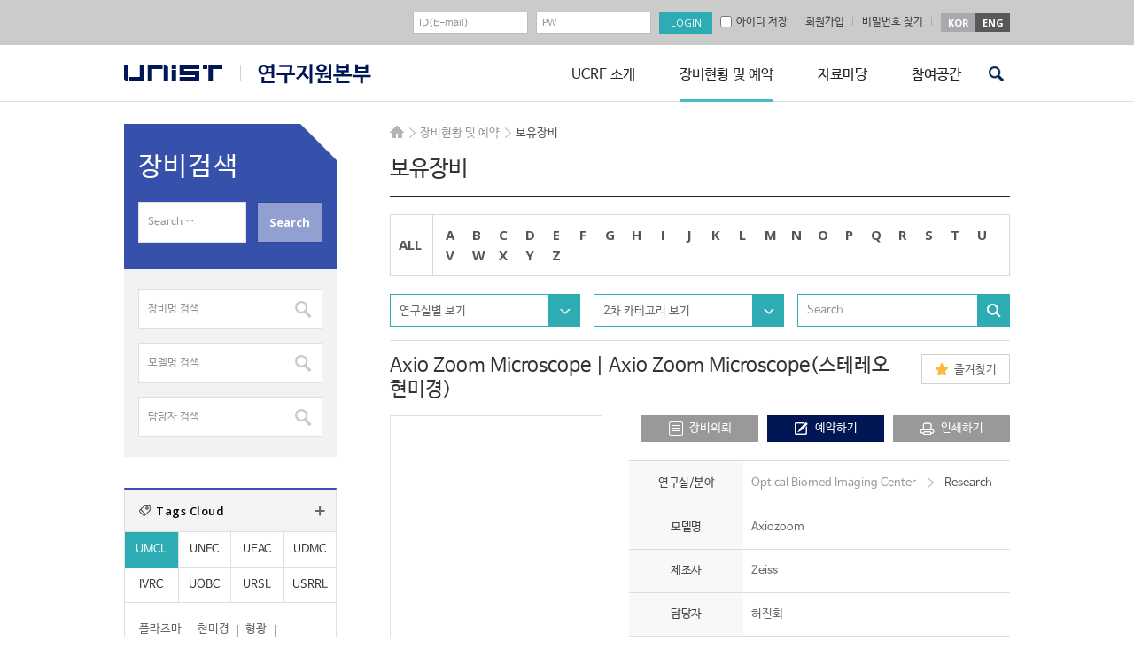

--- FILE ---
content_type: text/html; charset=UTF-8
request_url: https://ucrf.unist.ac.kr/kor/equipment-tracking/equipments/?post_tag=oxide-film&cate1=biomed-imaging&stext&no=11200
body_size: 11817
content:
<!DOCTYPE html>
<html lang="ko-KR" class="no-js">
<head>
<meta http-equiv="X-UA-Compatible" content="IE=edge,chrome=1">
<meta charset="UTF-8">
<meta name="viewport" content="width=device-width, initial-scale=1, maximum-scale=2">
<link rel="profile" href="http://gmpg.org/xfn/11">
<link rel="shortcut icon" href="https://ucrf.unist.ac.kr/kor/wp-content/themes/ucrf_kor/images/favicon.ico" />
<link rel="pingback" href="https://ucrf.unist.ac.kr/kor/xmlrpc.php">
<link rel="stylesheet" href="https://ucrf.unist.ac.kr/kor/wp-content/themes/ucrf_kor/css/custom_ucrf.css?ver=1810121604">
<!--<link rel="stylesheet" href="https://ucrf.unist.ac.kr/kor/wp-content/themes/ucrf_kor/css/custom.css?ver=1507241159">
<link rel="stylesheet" href="https://ucrf.unist.ac.kr/kor/wp-content/themes/ucrf_kor/css/responsive.css?ver=1507161513">
<link rel="stylesheet" href="https://ucrf.unist.ac.kr/kor/wp-content/themes/ucrf_kor/css/m_css.css?ver=1507081010">
<link rel="stylesheet" href="https://ucrf.unist.ac.kr/kor/wp-content/themes/ucrf_kor/css/login.css?ver=1507081010">-->
<link rel="stylesheet" href="https://ucrf.unist.ac.kr/kor/wp-content/themes/ucrf_kor/css/font/css/font-awesome.min.css?ver=1507081010">
<link rel="stylesheet" href="https://ucrf.unist.ac.kr/kor/wp-content/themes/ucrf_kor/css/font/css/font-awesome.css?ver=1507081010">
<link rel="stylesheet" type="text/css" href="https://ucrf.unist.ac.kr/kor/wp-content/themes/ucrf_kor/css/print.css?ver=1507081010" media="print">
<!--[if lt IE 9]>
<script src="https://ucrf.unist.ac.kr/kor/wp-content/themes/ucrf_kor/js/html5.js"></script>
<![endif]-->
<!--[if IE 9]>
<link rel="stylesheet" href="https://ucrf.unist.ac.kr/kor/wp-content/themes/ucrf_kor/css/ie9.css?ver=1507081010" type="text/css" />
<![endif]-->
<script>
(function(){document.documentElement.className='js'})();
</script>
<script id="js-daum-postcode" src="https://spi.maps.daum.net/imap/map_js_init/postcode.v2.js"></script>
<title>보유장비 &#8211; 연구지원본부</title>
<link rel='dns-prefetch' href='//fonts.googleapis.com' />
<link rel='dns-prefetch' href='//ajax.googleapis.com' />
<link rel='dns-prefetch' href='//s.w.org' />
<link rel="alternate" type="application/rss+xml" title="연구지원본부 &raquo; 피드" href="https://ucrf.unist.ac.kr/kor/feed/" />
<link rel="alternate" type="application/rss+xml" title="연구지원본부 &raquo; 댓글 피드" href="https://ucrf.unist.ac.kr/kor/comments/feed/" />
		<script type="text/javascript">
			window._wpemojiSettings = {"baseUrl":"https:\/\/s.w.org\/images\/core\/emoji\/11\/72x72\/","ext":".png","svgUrl":"https:\/\/s.w.org\/images\/core\/emoji\/11\/svg\/","svgExt":".svg","source":{"concatemoji":"https:\/\/ucrf.unist.ac.kr\/kor\/wp-includes\/js\/wp-emoji-release.min.js?ver=4.9.20"}};
			!function(e,a,t){var n,r,o,i=a.createElement("canvas"),p=i.getContext&&i.getContext("2d");function s(e,t){var a=String.fromCharCode;p.clearRect(0,0,i.width,i.height),p.fillText(a.apply(this,e),0,0);e=i.toDataURL();return p.clearRect(0,0,i.width,i.height),p.fillText(a.apply(this,t),0,0),e===i.toDataURL()}function c(e){var t=a.createElement("script");t.src=e,t.defer=t.type="text/javascript",a.getElementsByTagName("head")[0].appendChild(t)}for(o=Array("flag","emoji"),t.supports={everything:!0,everythingExceptFlag:!0},r=0;r<o.length;r++)t.supports[o[r]]=function(e){if(!p||!p.fillText)return!1;switch(p.textBaseline="top",p.font="600 32px Arial",e){case"flag":return s([55356,56826,55356,56819],[55356,56826,8203,55356,56819])?!1:!s([55356,57332,56128,56423,56128,56418,56128,56421,56128,56430,56128,56423,56128,56447],[55356,57332,8203,56128,56423,8203,56128,56418,8203,56128,56421,8203,56128,56430,8203,56128,56423,8203,56128,56447]);case"emoji":return!s([55358,56760,9792,65039],[55358,56760,8203,9792,65039])}return!1}(o[r]),t.supports.everything=t.supports.everything&&t.supports[o[r]],"flag"!==o[r]&&(t.supports.everythingExceptFlag=t.supports.everythingExceptFlag&&t.supports[o[r]]);t.supports.everythingExceptFlag=t.supports.everythingExceptFlag&&!t.supports.flag,t.DOMReady=!1,t.readyCallback=function(){t.DOMReady=!0},t.supports.everything||(n=function(){t.readyCallback()},a.addEventListener?(a.addEventListener("DOMContentLoaded",n,!1),e.addEventListener("load",n,!1)):(e.attachEvent("onload",n),a.attachEvent("onreadystatechange",function(){"complete"===a.readyState&&t.readyCallback()})),(n=t.source||{}).concatemoji?c(n.concatemoji):n.wpemoji&&n.twemoji&&(c(n.twemoji),c(n.wpemoji)))}(window,document,window._wpemojiSettings);
		</script>
		<style type="text/css">
img.wp-smiley,
img.emoji {
	display: inline !important;
	border: none !important;
	box-shadow: none !important;
	height: 1em !important;
	width: 1em !important;
	margin: 0 .07em !important;
	vertical-align: -0.1em !important;
	background: none !important;
	padding: 0 !important;
}
</style>
<link rel='stylesheet' id='contact-form-7-css'  href='https://ucrf.unist.ac.kr/kor/wp-content/plugins/contact-form-7/includes/css/styles.css?ver=4.1.1' type='text/css' media='all' />
<link rel='stylesheet' id='dashicons-css'  href='https://ucrf.unist.ac.kr/kor/wp-includes/css/dashicons.min.css?ver=4.9.20' type='text/css' media='all' />
<link rel='stylesheet' id='post-views-counter-frontend-css'  href='https://ucrf.unist.ac.kr/kor/wp-content/plugins/post-views-counter/css/frontend.css?ver=1.2.14' type='text/css' media='all' />
<link rel='stylesheet' id='twentyfifteen-fonts-css'  href='//fonts.googleapis.com/css?family=Noto+Sans%3A400italic%2C700italic%2C400%2C700%7CNoto+Serif%3A400italic%2C700italic%2C400%2C700%7CInconsolata%3A400%2C700&#038;subset=latin%2Clatin-ext' type='text/css' media='all' />
<link rel='stylesheet' id='genericons-css'  href='https://ucrf.unist.ac.kr/kor/wp-content/themes/ucrf_kor/genericons/genericons.css?ver=3.2' type='text/css' media='all' />
<link rel='stylesheet' id='twentyfifteen-style-css'  href='https://ucrf.unist.ac.kr/kor/wp-content/themes/ucrf_kor/style.css?ver=4.9.20' type='text/css' media='all' />
<!--[if lt IE 9]>
<link rel='stylesheet' id='twentyfifteen-ie-css'  href='https://ucrf.unist.ac.kr/kor/wp-content/themes/ucrf_kor/css/ie.css?ver=20141010' type='text/css' media='all' />
<![endif]-->
<!--[if lt IE 8]>
<link rel='stylesheet' id='twentyfifteen-ie7-css'  href='https://ucrf.unist.ac.kr/kor/wp-content/themes/ucrf_kor/css/ie7.css?ver=20141010' type='text/css' media='all' />
<![endif]-->
<link rel='stylesheet' id='jquery-style-css'  href='//ajax.googleapis.com/ajax/libs/jqueryui/1.8.2/themes/smoothness/jquery-ui.css?ver=4.9.20' type='text/css' media='all' />
<link rel='stylesheet' id='unist-jbh-css'  href='https://ucrf.unist.ac.kr/kor/wp-content/themes/ucrf_kor/css/style-jbh.css?ver=251211153519' type='text/css' media='all' />
<script type='text/javascript' src='https://ucrf.unist.ac.kr/kor/wp-includes/js/jquery/jquery.js?ver=1.12.4'></script>
<script type='text/javascript' src='https://ucrf.unist.ac.kr/kor/wp-includes/js/jquery/jquery-migrate.min.js?ver=1.4.1'></script>
<link rel='https://api.w.org/' href='https://ucrf.unist.ac.kr/kor/wp-json/' />
<link rel="EditURI" type="application/rsd+xml" title="RSD" href="https://ucrf.unist.ac.kr/kor/xmlrpc.php?rsd" />
<link rel="wlwmanifest" type="application/wlwmanifest+xml" href="https://ucrf.unist.ac.kr/kor/wp-includes/wlwmanifest.xml" /> 
<link rel="canonical" href="https://ucrf.unist.ac.kr/kor/equipment-tracking/equipments/" />
<link rel='shortlink' href='https://ucrf.unist.ac.kr/kor/?p=30' />
<link rel="alternate" type="application/json+oembed" href="https://ucrf.unist.ac.kr/kor/wp-json/oembed/1.0/embed?url=https%3A%2F%2Fucrf.unist.ac.kr%2Fkor%2Fequipment-tracking%2Fequipments%2F" />
<link rel="alternate" type="text/xml+oembed" href="https://ucrf.unist.ac.kr/kor/wp-json/oembed/1.0/embed?url=https%3A%2F%2Fucrf.unist.ac.kr%2Fkor%2Fequipment-tracking%2Fequipments%2F&#038;format=xml" />
</head>
<body class="page-template page-template-template-material page-template-template-material-php page page-id-30 page-child parent-pageid-3356">
<div id="page" class="hfeed site">
	<nav id="primary-navigation" class="site-navigation primary-navigation mobile_nav" role="navigation">
	<a class="screen-reader-text skip-link" href="#content">콘텐츠로 바로가기</a>
	<div class="menu-main_gnb-container"><ul id="menu-main_gnb" class="nav-menu"><li id="menu-item-3462" class="menu-item menu-item-type-post_type menu-item-object-page menu-item-has-children menu-item-3462"><a href="https://ucrf.unist.ac.kr/kor/about/greetings/">UCRF 소개</a>
<ul class="sub-menu">
	<li id="menu-item-3364" class="menu-item menu-item-type-post_type menu-item-object-page menu-item-3364"><a href="https://ucrf.unist.ac.kr/kor/about/greetings/">인사말</a></li>
	<li id="menu-item-3366" class="menu-item menu-item-type-post_type menu-item-object-page menu-item-3366"><a href="https://ucrf.unist.ac.kr/kor/about/major-business/">주요업무</a></li>
	<li id="menu-item-3363" class="menu-item menu-item-type-post_type menu-item-object-page menu-item-3363"><a href="https://ucrf.unist.ac.kr/kor/about/operating-organization/">운영조직</a></li>
	<li id="menu-item-3433" class="menu-item menu-item-type-post_type menu-item-object-page menu-item-3433"><a href="https://ucrf.unist.ac.kr/kor/about/about-silbyeol/instrumental-analysis/">실별소개</a></li>
	<li id="menu-item-3362" class="menu-item menu-item-type-post_type menu-item-object-page menu-item-3362"><a href="https://ucrf.unist.ac.kr/kor/about/contact-us/">오시는길</a></li>
</ul>
</li>
<li id="menu-item-3368" class="menu-item menu-item-type-post_type menu-item-object-page current-menu-item page_item page-item-30 current_page_item current-menu-ancestor current-menu-parent current_page_parent current_page_ancestor menu-item-has-children menu-item-3368"><a href="https://ucrf.unist.ac.kr/kor/equipment-tracking/equipments/">장비현황 및 예약</a>
<ul class="sub-menu">
	<li id="menu-item-3371" class="menu-item menu-item-type-post_type menu-item-object-page current-menu-item page_item page-item-30 current_page_item menu-item-3371"><a href="https://ucrf.unist.ac.kr/kor/equipment-tracking/equipments/">보유장비</a></li>
	<li id="menu-item-3528" class="menu-item menu-item-type-post_type menu-item-object-page menu-item-3528"><a href="https://ucrf.unist.ac.kr/kor/equipment-tracking/information-use/">이용안내</a></li>
	<li id="menu-item-3370" class="menu-item menu-item-type-post_type menu-item-object-page menu-item-3370"><a href="https://ucrf.unist.ac.kr/kor/equipment-tracking/common-equipment-fees/">공용장비이용료</a></li>
</ul>
</li>
<li id="menu-item-3594" class="menu-item menu-item-type-post_type menu-item-object-page menu-item-has-children menu-item-3594"><a href="https://ucrf.unist.ac.kr/kor/data/technical-information/">자료마당</a>
<ul class="sub-menu">
	<li id="menu-item-3506" class="menu-item menu-item-type-post_type menu-item-object-page menu-item-3506"><a href="https://ucrf.unist.ac.kr/kor/data/technical-information/">기술자료실</a></li>
	<li id="menu-item-3589" class="menu-item menu-item-type-post_type menu-item-object-page menu-item-3589"><a href="https://ucrf.unist.ac.kr/kor/data/press-office/">홍보자료실</a></li>
	<li id="menu-item-3593" class="menu-item menu-item-type-post_type menu-item-object-page menu-item-3593"><a href="https://ucrf.unist.ac.kr/kor/data/general-data-room/">일반자료실</a></li>
	<li id="menu-item-3416" class="menu-item menu-item-type-post_type menu-item-object-page menu-item-3416"><a href="https://ucrf.unist.ac.kr/kor/data/related-sites/">관련사이트</a></li>
</ul>
</li>
<li id="menu-item-3607" class="menu-item menu-item-type-post_type menu-item-object-page menu-item-has-children menu-item-3607"><a href="https://ucrf.unist.ac.kr/kor/participation-space/notifications/">참여공간</a>
<ul class="sub-menu">
	<li id="menu-item-3606" class="menu-item menu-item-type-post_type menu-item-object-page menu-item-3606"><a href="https://ucrf.unist.ac.kr/kor/participation-space/notifications/">공지사항</a></li>
	<li id="menu-item-3611" class="menu-item menu-item-type-post_type menu-item-object-page menu-item-3611"><a href="https://ucrf.unist.ac.kr/kor/participation-space/seminar/">교육&#038;세미나</a></li>
	<li id="menu-item-3896" class="hide menu-item menu-item-type-post_type menu-item-object-page menu-item-3896"><a href="https://ucrf.unist.ac.kr/kor/participation-space/access-authorization-form-basic/">출입권한신청</a></li>
	<li id="menu-item-3764" class="hide menu-item menu-item-type-post_type menu-item-object-page menu-item-3764"><a href="https://ucrf.unist.ac.kr/kor/participation-space/access-authorization-form-unfc/">출입권한신청</a></li>
	<li id="menu-item-3761" class="hide menu-item menu-item-type-post_type menu-item-object-page menu-item-3761"><a href="https://ucrf.unist.ac.kr/kor/participation-space/%ec%b6%9c%ec%9e%85%ea%b6%8c%ed%95%9c%ec%8b%a0%ec%b2%ad/">출입권한신청</a></li>
	<li id="menu-item-5013" class="menu-item menu-item-type-post_type menu-item-object-page menu-item-5013"><a href="https://ucrf.unist.ac.kr/kor/participation-space/qa/">Q&#038;A</a></li>
	<li id="menu-item-3731" class="menu-item menu-item-type-post_type menu-item-object-page menu-item-3731"><a href="https://ucrf.unist.ac.kr/kor/participation-space/faq/">FAQ(TEST-kor)</a></li>
</ul>
</li>
</ul></div>	<div class="m_language"><div class="btn_kor"><a href="//ucrf.unist.ac.kr/kor/" title="국문사이트 바로가기">KOR</a></div><div class="btn_eng"><a href="//ucrf.unist.ac.kr/" title="영문사이트 바로가기">ENG</a></div></div>
	</nav>
	<a class="skip-link screen-reader-text" href="#content">컨텐츠로 건너뛰기</a>
	<header id="masthead" class="site-header" role="banner">
	<!--모바일서치 -->
	<div class="mobile_search_wrap">
			<form name="m_searchform" class="m_searchform" id="m_searchform" method="" action="https://ucrf.unist.ac.kr/kor/">
				<label for="s">search</label>
				<input type="text" value="" id="s" name="s" class="textfield" placeholder="Search" accesskey="s">
				<input type="submit" id="m_Ssearch_top" class="button" value="Search" title="검색하기">
			</form>
			<a class="m_close" href="#;" title="닫기">닫기</a>
		</div>
		<!--모바일서치 -->
	<div class="header_line">
		<div class="top_header">
			<div class="top_container">
				<form id="frm_login" action="https://ucrf.unist.ac.kr/kor/wp-admin/admin-ajax.php" method="post" styl-e="display:block;margin:0px;">
				<input type="hidden" name="action" value="ucrf_user_login_proc">
				<div class="float_right">
										<div class="login_wrap">
						<ul>
							<li><label class="label_del" for="top_id">id</label><input id="top_id" type="text" name="user_login"  placeholder="ID(E-mail)" value=""></li>
							<li><label class="label_del" for="top_pass">password</label><input type="password" name="user_password" placeholder="PW" id="top_pass"></li>
							<li><input type="submit" value="LOGIN"></li>
						</ul>
					</div>
					<div class="sign_up">
						<!-- <a class="pass_btn ajax-ucrf_user_join" href="https://ucrf.unist.ac.kr/kor/wp-admin/admin-ajax.php?action=ucrf_user_login">로그인</a> -->
						<label class="save_id" for="save_id"><input type="checkbox" id="save_id" name="remember_id" value="1" ><span>아이디 저장</span></label>
						<a class="ajax-ucrf_user_join" href="https://ucrf.unist.ac.kr/kor/wp-admin/admin-ajax.php?action=ucrf_user_join">회원가입</a>
						<a class="pass_btn ajax-ucrf_user_join" href="https://ucrf.unist.ac.kr/kor/wp-admin/admin-ajax.php?action=ucrf_lostpassword">비밀번호 찾기</a>
					</div>
										<!-- <div class="sign_up"><a href="https://ucrf.unist.ac.kr/kor/wp-admin/admin-ajax.php?action=ucrf_user_join_info">사업자등록번호입력</a></div> -->
					<div class="language_wrap">
						<ul>
							<li><a href="/kor/">KOR</a></li>
							<li><a href="/">ENG</a></li>
						</ul>
					</div>
				</div>
				</form>
				<!-- <a href="https://ucrf.unist.ac.kr/kor/wp-admin/admin-ajax.php?action=ucrf_user_login" class="ajax-popup-login">팝업로그인</a> -->
			</div>
		</div>
		<div class="nav_wrap">
			<button class="menu-toggle">주 메뉴</button>
			<div class="site-branding">
				<h1 class="site-title"><a class="main_logo" href="//www.unist.ac.kr/" target="_blank" rel="noopener noreferrer">unist</a><a class="sub_logo" href="//ucrf.unist.ac.kr/kor/" rel="home">UCRF</a></h1>
								<!--<button class="secondary-toggle">메뉴와 위젯</button>-->
			</div>
			<!-- .site-branding -->
						<nav id="site-navigation" class="main-navigation" role="navigation">
			<div class="menu-main_gnb-container"><ul id="menu-main_gnb-1" class="nav-menu"><li class="menu-item menu-item-type-post_type menu-item-object-page menu-item-has-children menu-item-3462"><a href="https://ucrf.unist.ac.kr/kor/about/greetings/">UCRF 소개</a>
<ul class="sub-menu">
	<li class="menu-item menu-item-type-post_type menu-item-object-page menu-item-3364"><a href="https://ucrf.unist.ac.kr/kor/about/greetings/">인사말</a></li>
	<li class="menu-item menu-item-type-post_type menu-item-object-page menu-item-3366"><a href="https://ucrf.unist.ac.kr/kor/about/major-business/">주요업무</a></li>
	<li class="menu-item menu-item-type-post_type menu-item-object-page menu-item-3363"><a href="https://ucrf.unist.ac.kr/kor/about/operating-organization/">운영조직</a></li>
	<li class="menu-item menu-item-type-post_type menu-item-object-page menu-item-3433"><a href="https://ucrf.unist.ac.kr/kor/about/about-silbyeol/instrumental-analysis/">실별소개</a></li>
	<li class="menu-item menu-item-type-post_type menu-item-object-page menu-item-3362"><a href="https://ucrf.unist.ac.kr/kor/about/contact-us/">오시는길</a></li>
</ul>
</li>
<li class="menu-item menu-item-type-post_type menu-item-object-page current-menu-item page_item page-item-30 current_page_item current-menu-ancestor current-menu-parent current_page_parent current_page_ancestor menu-item-has-children menu-item-3368"><a href="https://ucrf.unist.ac.kr/kor/equipment-tracking/equipments/">장비현황 및 예약</a>
<ul class="sub-menu">
	<li class="menu-item menu-item-type-post_type menu-item-object-page current-menu-item page_item page-item-30 current_page_item menu-item-3371"><a href="https://ucrf.unist.ac.kr/kor/equipment-tracking/equipments/">보유장비</a></li>
	<li class="menu-item menu-item-type-post_type menu-item-object-page menu-item-3528"><a href="https://ucrf.unist.ac.kr/kor/equipment-tracking/information-use/">이용안내</a></li>
	<li class="menu-item menu-item-type-post_type menu-item-object-page menu-item-3370"><a href="https://ucrf.unist.ac.kr/kor/equipment-tracking/common-equipment-fees/">공용장비이용료</a></li>
</ul>
</li>
<li class="menu-item menu-item-type-post_type menu-item-object-page menu-item-has-children menu-item-3594"><a href="https://ucrf.unist.ac.kr/kor/data/technical-information/">자료마당</a>
<ul class="sub-menu">
	<li class="menu-item menu-item-type-post_type menu-item-object-page menu-item-3506"><a href="https://ucrf.unist.ac.kr/kor/data/technical-information/">기술자료실</a></li>
	<li class="menu-item menu-item-type-post_type menu-item-object-page menu-item-3589"><a href="https://ucrf.unist.ac.kr/kor/data/press-office/">홍보자료실</a></li>
	<li class="menu-item menu-item-type-post_type menu-item-object-page menu-item-3593"><a href="https://ucrf.unist.ac.kr/kor/data/general-data-room/">일반자료실</a></li>
	<li class="menu-item menu-item-type-post_type menu-item-object-page menu-item-3416"><a href="https://ucrf.unist.ac.kr/kor/data/related-sites/">관련사이트</a></li>
</ul>
</li>
<li class="menu-item menu-item-type-post_type menu-item-object-page menu-item-has-children menu-item-3607"><a href="https://ucrf.unist.ac.kr/kor/participation-space/notifications/">참여공간</a>
<ul class="sub-menu">
	<li class="menu-item menu-item-type-post_type menu-item-object-page menu-item-3606"><a href="https://ucrf.unist.ac.kr/kor/participation-space/notifications/">공지사항</a></li>
	<li class="menu-item menu-item-type-post_type menu-item-object-page menu-item-3611"><a href="https://ucrf.unist.ac.kr/kor/participation-space/seminar/">교육&#038;세미나</a></li>
	<li class="hide menu-item menu-item-type-post_type menu-item-object-page menu-item-3896"><a href="https://ucrf.unist.ac.kr/kor/participation-space/access-authorization-form-basic/">출입권한신청</a></li>
	<li class="hide menu-item menu-item-type-post_type menu-item-object-page menu-item-3764"><a href="https://ucrf.unist.ac.kr/kor/participation-space/access-authorization-form-unfc/">출입권한신청</a></li>
	<li class="hide menu-item menu-item-type-post_type menu-item-object-page menu-item-3761"><a href="https://ucrf.unist.ac.kr/kor/participation-space/%ec%b6%9c%ec%9e%85%ea%b6%8c%ed%95%9c%ec%8b%a0%ec%b2%ad/">출입권한신청</a></li>
	<li class="menu-item menu-item-type-post_type menu-item-object-page menu-item-5013"><a href="https://ucrf.unist.ac.kr/kor/participation-space/qa/">Q&#038;A</a></li>
	<li class="menu-item menu-item-type-post_type menu-item-object-page menu-item-3731"><a href="https://ucrf.unist.ac.kr/kor/participation-space/faq/">FAQ(TEST-kor)</a></li>
</ul>
</li>
</ul></div>			</nav><!-- .main-navigation -->
		<div class="mob_search"><a class="mob_btn" href="#;">검색</a></div>
			<!--search bar -->
		<div class="search_wrap_header">
			<form name="searchform" class="searchform" id="searchform" method="" action="https://ucrf.unist.ac.kr/kor/">
				<label for="s1">search</label>
				<input type="text" value="" id="s1" name="s" class="textfield" accesskey="s" placeholder="Search">
				<input type="submit" id="Ssearch_top" class="button" value="Search" title="검색하기">
			</form>
		</div>
		<!-- en search bar -->
		</div>
			</div>
	</header><!-- .site-header -->
	<div class="site_container">
		<div id="content" class="site-content">
			<!--퀵메뉴 -->
			<ul class="quick_menu">
				<li class="step1"><a href="https://ucrf.unist.ac.kr/kor/equipment-tracking/equipments/">기기예약/의뢰</a></li>
				<li class="step2"><a href="https://ucrf.unist.ac.kr/kor/wp-admin/admin-ajax.php?action=ucrf_user_login&amp;rurl=https%3A%2F%2Fucrf.unist.ac.kr%2Fkor%2Fmy-page%2Frequest-tracking-equipment%2F" class="ajax-ucrf_user_join">장비의뢰현황</a></li>
				<li class="step3"><a href="https://ucrf.unist.ac.kr/kor/wp-admin/admin-ajax.php?action=ucrf_user_login&amp;rurl=%2Fkor%2Fmy-page%2Fstatus-of-settlements%2F" class="ajax-ucrf_user_join">결제관련<br />자료다운</a></li>
				<li class="step4"><a href="https://ucrf.unist.ac.kr/kor/wp-admin/admin-ajax.php?action=ucrf_user_login&amp;rurl=https%3A%2F%2Fucrf.unist.ac.kr%2Fkor%2Fmy-page%2Feducation-facts%2F" class="ajax-ucrf_user_join">교육신청현황</a></li>
				<li class="step5"><a href="https://ucrf.unist.ac.kr/kor/iacuc/iacuc-introduction/">IACUC</a></li>
				<li class="step6"><a href="https://ucrf.unist.ac.kr/kor/irb/irb-introduction/">IRB</a></li>
			</ul>
<div id="primary" class="content-area">
	<main id="main" class="site-main" role="main">
		<div class="breadcrumbs">	<ul><li class="home"><a href="https://ucrf.unist.ac.kr/kor">HOME</a></li><li >장비현황 및 예약</li><li class="last">보유장비</li>	</ul></div>
		<article id="post-30" class="post-30 page type-page status-publish hentry">
		<header class="entry-header"><h1 class="entry-title">보유장비</h1></header>
		<div class="entry-content">
			<!-- 보유장비 수정사항 -->
			<div class="equipments single_page">
				<div class="top_header">
					<div class="filter_wrap">
						<ul class="alph_wrap">
							<li class="all"><a href="https://ucrf.unist.ac.kr/kor/equipment-tracking/equipments/" class="current">ALL</a></li>
								<li><a href="https://ucrf.unist.ac.kr/kor/equipment-tracking/equipments/?s_dic=A" >A</a></li><li><a href="https://ucrf.unist.ac.kr/kor/equipment-tracking/equipments/?s_dic=B" >B</a></li><li><a href="https://ucrf.unist.ac.kr/kor/equipment-tracking/equipments/?s_dic=C" >C</a></li><li><a href="https://ucrf.unist.ac.kr/kor/equipment-tracking/equipments/?s_dic=D" >D</a></li><li><a href="https://ucrf.unist.ac.kr/kor/equipment-tracking/equipments/?s_dic=E" >E</a></li><li><a href="https://ucrf.unist.ac.kr/kor/equipment-tracking/equipments/?s_dic=F" >F</a></li><li><a href="https://ucrf.unist.ac.kr/kor/equipment-tracking/equipments/?s_dic=G" >G</a></li><li><a href="https://ucrf.unist.ac.kr/kor/equipment-tracking/equipments/?s_dic=H" >H</a></li><li><a href="https://ucrf.unist.ac.kr/kor/equipment-tracking/equipments/?s_dic=I" >I</a></li><li><a href="https://ucrf.unist.ac.kr/kor/equipment-tracking/equipments/?s_dic=J" >J</a></li><li><a href="https://ucrf.unist.ac.kr/kor/equipment-tracking/equipments/?s_dic=K" >K</a></li><li><a href="https://ucrf.unist.ac.kr/kor/equipment-tracking/equipments/?s_dic=L" >L</a></li><li><a href="https://ucrf.unist.ac.kr/kor/equipment-tracking/equipments/?s_dic=M" >M</a></li><li><a href="https://ucrf.unist.ac.kr/kor/equipment-tracking/equipments/?s_dic=N" >N</a></li><li><a href="https://ucrf.unist.ac.kr/kor/equipment-tracking/equipments/?s_dic=O" >O</a></li><li><a href="https://ucrf.unist.ac.kr/kor/equipment-tracking/equipments/?s_dic=P" >P</a></li><li><a href="https://ucrf.unist.ac.kr/kor/equipment-tracking/equipments/?s_dic=Q" >Q</a></li><li><a href="https://ucrf.unist.ac.kr/kor/equipment-tracking/equipments/?s_dic=R" >R</a></li><li><a href="https://ucrf.unist.ac.kr/kor/equipment-tracking/equipments/?s_dic=S" >S</a></li><li><a href="https://ucrf.unist.ac.kr/kor/equipment-tracking/equipments/?s_dic=T" >T</a></li><li><a href="https://ucrf.unist.ac.kr/kor/equipment-tracking/equipments/?s_dic=U" >U</a></li><li><a href="https://ucrf.unist.ac.kr/kor/equipment-tracking/equipments/?s_dic=V" >V</a></li><li><a href="https://ucrf.unist.ac.kr/kor/equipment-tracking/equipments/?s_dic=W" >W</a></li><li><a href="https://ucrf.unist.ac.kr/kor/equipment-tracking/equipments/?s_dic=X" >X</a></li><li><a href="https://ucrf.unist.ac.kr/kor/equipment-tracking/equipments/?s_dic=Y" >Y</a></li><li><a href="https://ucrf.unist.ac.kr/kor/equipment-tracking/equipments/?s_dic=Z" >Z</a></li>						</ul>
					</div>
				</div>
				<!-- select -->
				<div class="select_wrap ts_10 type7">
					<div class="selectbox s1 step1">
						<button type="button"><span>연구실별 보기</span></button>
						<ul>
														<li><a href="https://ucrf.unist.ac.kr/kor/equipment-tracking/equipments/?post_tag=oxide-film&stext&cate1=environmental-analysis&paged=1">Environmental Analysis Center</a></li>
														<li><a href="https://ucrf.unist.ac.kr/kor/equipment-tracking/equipments/?post_tag=oxide-film&stext&cate1=in-vivo-research-center&paged=1">In Vivo Research Center</a></li>
														<li><a href="https://ucrf.unist.ac.kr/kor/equipment-tracking/equipments/?post_tag=oxide-film&stext&cate1=machine-shop&paged=1">Machine Shop</a></li>
														<li><a href="https://ucrf.unist.ac.kr/kor/equipment-tracking/equipments/?post_tag=oxide-film&stext&cate1=analysis-lab&paged=1">Materials Characterization Lab</a></li>
														<li><a href="https://ucrf.unist.ac.kr/kor/equipment-tracking/equipments/?post_tag=oxide-film&stext&cate1=nanofabrication-lab&paged=1">Nano Fabrication Center</a></li>
														<li><a href="https://ucrf.unist.ac.kr/kor/equipment-tracking/equipments/?post_tag=oxide-film&stext&cate1=biomed-imaging&paged=1">Optical Biomed Imaging Center</a></li>
														<li><a href="https://ucrf.unist.ac.kr/kor/equipment-tracking/equipments/?post_tag=oxide-film&stext&cate1=radioisotope-lab&paged=1">Radiation Safety Lab</a></li>
														<li><a href="https://ucrf.unist.ac.kr/kor/equipment-tracking/equipments/?post_tag=oxide-film&stext&cate1=usrc&paged=1">Synchrotron Radiation Center</a></li>
													</ul>
					</div>
					<div class="selectbox s1">
						<button type="button"><span>2차 카테고리 보기</span></button>
						<ul>
						</ul>
					</div>
					<div class="search_wrap s1">
						<form role="search" method="get" class="search-form" action="https://ucrf.unist.ac.kr/kor/equipment-tracking/equipments/?post_tag=oxide-film&cate1=biomed-imaging&stext&no=11200">
						<input type="hidden" name="cate1" value="">
						<label for="ss">검색어 입력</label>
						<input type="text" id="ss" name="stext" class="textfield" placeholder="Search" value="">
						<input type="hidden" name="paged" value="1">
						<input type="submit" id="Ssearch" class="button" value="Search">
						</form>
					</div>
				</div>
				<!-- #select -->
				<!-- 보유장비 상세페이지 -->

				<div class="top_title">
					<h3>Axio Zoom Microscope | Axio Zoom Microscope(스테레오 현미경)</h3>
					<div class="btn_favorites"><a href="https://ucrf.unist.ac.kr/kor/wp-admin/admin-ajax.php?action=material_favorite&qry=add&post_id=11200" class="ajax_material_favorites_add ">즐겨찾기</a></div>
				</div>
				<!-- 보유장비 상세페이지 컨텐츠 -->
				<div class="eq_content">
					<div class="eq_thum"></div>
					<div class="eq_cont">
						<div class="btn_wrap">
							<ul>
								<li><a class="btn_step1 ajax-ucrf_user_join" href="https://ucrf.unist.ac.kr/kor/wp-admin/admin-ajax.php?action=ucrf_user_login&amp;rurl=https%3A%2F%2Fucrf.unist.ac.kr%2Fkor%2F%25ec%259e%25a5%25eb%25b9%2584%25ec%259d%25b4%25ec%259a%25a9%25ec%259d%2598%25eb%25a2%25b0%25ec%2584%259c-%25ea%25b8%25b0%25ea%25b8%25b0%25eb%25b6%2584%25ec%2584%259d%25ec%258b%25a4uobc%2F%3Fm_id%3D11200">장비의뢰</a></li>
								<li><a class="btn_step5 ajax-material-reservation" href="about:blank;" onclick="javascript:alert('UNIST회원만 가능합니다.');return false;" target="_blank">예약하기</a></li>								<li><a class="btn_step3" href="#;" onclick="window.print();">인쇄하기</a></li>
							</ul>
						</div>
						<!-- 테이블 -->
						<table class="table type1" summary="보유장비 상세내용입니다.">
						<caption>보유장비 관련 정보</caption>
						<colgroup>
						<col width="30%">
						<col width="20%">
						<col width="30%">
						<col width="20%">
						</colgroup>
						<tbody>
						<tr>
							<th scope="row">연구실/분야</th>
							<td colspan="3">
								<div class="breadcrumbs_list">
																		<ul><li>Optical Biomed Imaging Center</li><li class="last">Research</li></ul>
																	</div>
							</td>
						</tr>
						<tr>
							<th scope="row">모델명</th>
							<td colspan="3">
								Axiozoom							</td>
						</tr>
						<tr>
							<th scope="row">제조사</th>
							<td colspan="3">Zeiss</td>
						</tr>
						<tr>
							<th scope="row">담당자</th>
							<td colspan="3">허진회</td>
						</tr>
						<tr>
							<th scope="row">연락처</th>
							<td colspan="3">052-217-4161 / <a href="mailto:jhhur@unist.ac.kr">jhhur@unist.ac.kr</a></td>
						</tr>
						<tr>
							<th scope="row">예약 가능여부</th>
							<td colspan="3">가능</td>
						</tr>
						<tr>
							<th scope="row">예약단위</th>
							<td>1 hour</td>
							<th scope="row">1일최대예약시간</th>
							<td>무제한</td>
						</tr>
						<tr>
							<th scope="row">예약Open(~일 전)</th>
							<td>15일</td>
							<th scope="row">예약취소불가(~일 전)</th>
							<td>3일전</td>
						</tr>
												</tbody>
						</table>
					</div>
				</div>
				<!-- #보유장비 상세페이지 컨텐츠 -->
				<!-- 보유장비 상세페이지 탭 -->
				<div class="eq_single_tab">
					<div class="tab s3">
						<ul>
							<li class="active"><a href="#;">Description</a></li>
							<li><a href="#;">Specifications</a></li>
							<li><a href="#;">Applications</a></li>
						</ul>
					</div>
					<ul class="tab_content t25">
						<li class="step1 active">
						<h3 class="eq_tab_tit">Description</h3>
						<p>*</p>
						<p>*</p>
						</li>
						<li class="step2">
							<h3 class="eq_tab_tit">Specifications</h3>
							<p>*</p>
						</li>
						<li class="step3">
						<h3 class="eq_tab_tit">Applications</h3>
												</li>
					</ul>
				</div>


			</div>
		</div>
		<!-- .entry-content -->

		
		</article><!-- #post-## -->
	</main><!-- .site-main -->
</div>
<!-- .content-area -->

	</div><!-- .site-content -->
	<div id="sidebar" class="sidebar">
			<div id="secondary" class="secondary">
		
		<div id="widget-area" class="widget-area" role="complementary">
	
						<aside data-old-id="search-4" class="widget widget_search">
	<h2 class="widget-title">장비검색</h2>
	<form role="search" method="get" class="search-form" action="https://ucrf.unist.ac.kr/kor/equipment-tracking/equipments/">
	<input type="hidden" name="paged" value="1">
	<label>
		<span class="screen-reader-text">Search for:</span>
		<input type="search" class="search-field" placeholder="Search &hellip;" value="" name="stext" title="Search for:" />
	</label>
	<input type="submit" class="search-submit screen-reader-text" value="Search" />
	</form>
</aside>
<aside id="equipments-search-3" class="widget widget_equipments_search">
	<div class="equipments_search">
		<!-- 장비명검색 -->
		<div class="form_step2">
			<form role="search" method="get" class="search-form" action="https://ucrf.unist.ac.kr/kor/equipment-tracking/equipments/">
			<input type="hidden" name="paged" value="1">
			<label>
			<span class="screen-reader-text">장비명 검색:</span>
			<input type="search" class="search-field" placeholder="장비명 검색" value="" name="stext" title="Search for:">
			</label>
			<input type="submit" class="search-submit screen-reader-text" value="Search">
			</form>
		</div>
		<div class="form_step3">
			<form role="search" method="get" class="search-form" action="https://ucrf.unist.ac.kr/kor/equipment-tracking/equipments/">
			<input type="hidden" name="paged" value="1">
			<label>
			<span class="screen-reader-text">모델명 검색:</span>
			<input type="search" class="search-field" placeholder="모델명 검색" value="" name="stext2" title="Search for:">
			</label>
			<input type="submit" class="search-submit screen-reader-text" value="Search">
			</form>
		</div>
		<div class="form_step4">
			<form role="search" method="get" class="search-form" action="https://ucrf.unist.ac.kr/kor/equipment-tracking/equipments/">
			<input type="hidden" name="paged" value="1">
			<label>
			<span class="screen-reader-text">담당자 검색:</span>
			<input type="search" class="search-field" placeholder="담당자 검색" value="" name="stext3" title="Search for:">
			</label>
			<input type="submit" class="search-submit screen-reader-text" value="Search">
			</form>
		</div>
		<!-- 장비명 검색 끝 -->
	</div>
	</aside>

	<aside id="tag_cloud-3" class="widget widget_tag_cloud"><h2 class="widget-title">Tags Cloud<a href="https://ucrf.unist.ac.kr/kor/tag-cloud/">more</a></h2>
	<div class="tag_tab_header">
		<ul>
			<li class="odd first active"><a href="#;">UMCL</a></li>
			<li class="even"><a href="#;">UNFC</a></li>
			<li class="odd"><a href="#;">UEAC</a></li>
			<li class="even"><a href="#;">UDMC</a></li>
			<li class="odd first"><a href="#;">IVRC</a></li>
			<li class="even"><a href="#;">UOBC</a></li>
			<li class="odd"><a href="#;">URSL</a></li>
			<li class="even"><a href="#;">USRRL</a></li>
		</ul>
	</div>
	<div class="tagcloud">
		<ul>
			<li class="tag_step1 active">
				<!-- cache set -->					<a href="https://ucrf.unist.ac.kr/kor/equipment-tracking/equipments/?s_tag_ko=%25ed%2594%258c%25eb%259d%25bc%25ec%25a6%2588%25eb%25a7%2588">플라즈마</a>
										<a href="https://ucrf.unist.ac.kr/kor/equipment-tracking/equipments/?s_tag_ko=%25ed%2598%2584%25eb%25af%25b8%25ea%25b2%25bd">현미경</a>
										<a href="https://ucrf.unist.ac.kr/kor/equipment-tracking/equipments/?s_tag_ko=%25ed%2598%2595%25ea%25b4%2591">형광</a>
										<a href="https://ucrf.unist.ac.kr/kor/equipment-tracking/equipments/?s_tag_ko=%25ec%259b%2590%25ec%2586%258c%25eb%25b6%2584%25ec%2584%259d">원소분석</a>
										<a href="https://ucrf.unist.ac.kr/kor/equipment-tracking/equipments/?s_tag_ko=%25eb%25b0%2580%25eb%25a7%2581">밀링</a>
										<a href="https://ucrf.unist.ac.kr/kor/equipment-tracking/equipments/?s_tag_ko=%25ec%259e%2590%25ec%2599%25b8%25ec%2584%25a0">자외선</a>
										<a href="https://ucrf.unist.ac.kr/kor/equipment-tracking/equipments/?s_tag_ko=%25ed%2591%259c%25eb%25a9%25b4%25eb%25b6%2584%25ec%2584%259d">표면분석</a>
										<a href="https://ucrf.unist.ac.kr/kor/equipment-tracking/equipments/?s_tag_ko=%25ed%2588%25ac%25ea%25b3%25bc%25ec%25a0%2584%25ec%259e%2590%25ed%2598%2584%25eb%25af%25b8%25ea%25b2%25bd-%25ec%25a0%2584%25ec%25b2%2598%25eb%25a6%25ac">투과전자현미경 전처리</a>
										<a href="https://ucrf.unist.ac.kr/kor/equipment-tracking/equipments/?s_tag_ko=%25ec%25a3%25bc%25ec%2582%25ac%25ec%25a0%2584%25ec%259e%2590%25ed%2598%2584%25eb%25af%25b8%25ea%25b2%25bd">주사전자현미경</a>
										<a href="https://ucrf.unist.ac.kr/kor/equipment-tracking/equipments/?s_tag_ko=%25ea%25b2%25b0%25ec%25a0%2595%25ea%25b5%25ac%25ec%25a1%25b0%25eb%25b6%2584%25ec%2584%259d">결정구조분석</a>
								</li>
			<li class="tag_step2">
				<!-- cache set -->					<a href="https://ucrf.unist.ac.kr/kor/equipment-tracking/equipments/?s_tag_ko=%25ed%2594%258c%25eb%259d%25bc%25ec%25a6%2588%25eb%25a7%2588">플라즈마</a>
										<a href="https://ucrf.unist.ac.kr/kor/equipment-tracking/equipments/?s_tag_ko=%25ed%2598%2584%25eb%25af%25b8%25ea%25b2%25bd">현미경</a>
										<a href="https://ucrf.unist.ac.kr/kor/equipment-tracking/equipments/?s_tag_ko=%25ec%25b8%25a1%25ec%25a0%2595">측정</a>
										<a href="https://ucrf.unist.ac.kr/kor/equipment-tracking/equipments/?s_tag_ko=%25ec%2582%25b0%25ed%2599%2594%25eb%25a7%2589">산화막</a>
										<a href="https://ucrf.unist.ac.kr/kor/equipment-tracking/equipments/?s_tag_ko=%25eb%25b0%2595%25eb%25a7%2589%25ec%25a6%259d%25ec%25b0%25a9">박막증착</a>
										<a href="https://ucrf.unist.ac.kr/kor/equipment-tracking/equipments/?s_tag_ko=%25eb%25b0%2595%25eb%25a7%2589-%25ed%258f%2589%25ea%25b0%2580">박막 평가</a>
										<a href="https://ucrf.unist.ac.kr/kor/equipment-tracking/equipments/?s_tag_ko=%25ec%259e%2590%25ec%2599%25b8%25ec%2584%25a0">자외선</a>
										<a href="https://ucrf.unist.ac.kr/kor/equipment-tracking/equipments/?s_tag_ko=%25ea%25b0%2590%25ea%25b4%2591%25eb%25a7%2589">감광막</a>
										<a href="https://ucrf.unist.ac.kr/kor/equipment-tracking/equipments/?s_tag_ko=%25ec%25a3%25bc%25ec%2582%25ac%25ec%25a0%2584%25ec%259e%2590%25ed%2598%2584%25eb%25af%25b8%25ea%25b2%25bd">주사전자현미경</a>
										<a href="https://ucrf.unist.ac.kr/kor/equipment-tracking/equipments/?s_tag_ko=%25eb%25a0%258c%25ec%25a6%2588">렌즈</a>
								</li>
			<li class="tag_step3">
				<!-- cache set -->					<a href="https://ucrf.unist.ac.kr/kor/equipment-tracking/equipments/?s_tag_ko=%25ed%2598%2584%25eb%25af%25b8%25ea%25b2%25bd">현미경</a>
										<a href="https://ucrf.unist.ac.kr/kor/equipment-tracking/equipments/?s_tag_ko=%25ec%25b8%25a1%25ec%25a0%2595">측정</a>
										<a href="https://ucrf.unist.ac.kr/kor/equipment-tracking/equipments/?s_tag_ko=%25eb%25b0%2595%25eb%25a7%2589-%25ed%258f%2589%25ea%25b0%2580">박막 평가</a>
										<a href="https://ucrf.unist.ac.kr/kor/equipment-tracking/equipments/?s_tag_ko=%25eb%25b0%2598%25eb%258f%2584%25ec%25b2%25b4">반도체</a>
										<a href="https://ucrf.unist.ac.kr/kor/equipment-tracking/equipments/?s_tag_ko=%25ec%25ba%25a1%25ec%25b3%2590">캡쳐</a>
										<a href="https://ucrf.unist.ac.kr/kor/equipment-tracking/equipments/?s_tag_ko=%25eb%25a0%258c%25ec%25a6%2588">렌즈</a>
										<a href="https://ucrf.unist.ac.kr/kor/equipment-tracking/equipments/?s_tag_ko=%25ed%2599%2595%25eb%258c%2580">확대</a>
										<a href="https://ucrf.unist.ac.kr/kor/equipment-tracking/equipments/?s_tag_ko=%25ed%2591%259c%25eb%25a9%25b4-%25ec%25b8%25a1%25ec%25a0%2595">표면 측정</a>
										<a href="https://ucrf.unist.ac.kr/kor/equipment-tracking/equipments/?s_tag_ko=%25eb%25b0%2595%25eb%25a7%2589%25eb%2591%2590%25ea%25bb%2598%25ec%25b8%25a1%25ec%25a0%2595">박막두께측정</a>
										<a href="https://ucrf.unist.ac.kr/kor/equipment-tracking/equipments/?s_tag_ko=%25ea%25b5%25b4%25ec%25a0%2588%25ec%259c%25a8">굴절율</a>
								</li>
			<li class="tag_step4">
				<!-- cache set -->					<a href="https://ucrf.unist.ac.kr/kor/equipment-tracking/equipments/?s_tag_ko=%25ed%2594%258c%25eb%259d%25bc%25ec%25a6%2588%25eb%25a7%2588">플라즈마</a>
										<a href="https://ucrf.unist.ac.kr/kor/equipment-tracking/equipments/?s_tag_ko=%25ec%25b8%25a1%25ec%25a0%2595">측정</a>
										<a href="https://ucrf.unist.ac.kr/kor/equipment-tracking/equipments/?s_tag_ko=%25ea%25b0%2580%25ea%25b3%25b5">가공</a>
										<a href="https://ucrf.unist.ac.kr/kor/equipment-tracking/equipments/?s_tag_ko=%25ec%25a0%2588%25eb%258b%25a8">절단</a>
										<a href="https://ucrf.unist.ac.kr/kor/equipment-tracking/equipments/?s_tag_ko=%25eb%2582%2598%25ec%2582%25ac-%25ea%25b0%2580%25ea%25b3%25b5">나사 가공</a>
										<a href="https://ucrf.unist.ac.kr/kor/equipment-tracking/equipments/?s_tag_ko=%25ed%2585%258c%25ec%259d%25b4%25ed%258d%25bc-%25ea%25b0%2580%25ea%25b3%25b5">테이퍼 가공</a>
										<a href="https://ucrf.unist.ac.kr/kor/equipment-tracking/equipments/?s_tag_ko=%25ed%2591%259c%25eb%25a9%25b4-%25ec%25b8%25a1%25ec%25a0%2595">표면 측정</a>
										<a href="https://ucrf.unist.ac.kr/kor/equipment-tracking/equipments/?s_tag_ko=%25ec%25b6%2595-%25ea%25b0%2580%25ea%25b3%25b5">축 가공</a>
										<a href="https://ucrf.unist.ac.kr/kor/equipment-tracking/equipments/?s_tag_ko=%25ec%2586%258c%25ec%259e%25ac-%25ec%25a0%2588%25eb%258b%25a8">소재 절단</a>
										<a href="https://ucrf.unist.ac.kr/kor/equipment-tracking/equipments/?s_tag_ko=%25ec%25a0%259c%25ed%2592%2588-%25ea%25b2%2580%25ec%2582%25ac">제품 검사</a>
								</li>
			<li class="tag_step5">
				<!-- cache set -->					<a href="https://ucrf.unist.ac.kr/kor/equipment-tracking/equipments/?s_tag_ko=%25ec%258b%25a4%25ed%2597%2598%25eb%258f%2599%25eb%25ac%25bc">실험동물</a>
										<a href="https://ucrf.unist.ac.kr/kor/equipment-tracking/equipments/?s_tag_ko=%25ec%25a5%2590">쥐</a>
										<a href="https://ucrf.unist.ac.kr/kor/equipment-tracking/equipments/?s_tag_ko=%25eb%25a7%2588%25ec%259a%25b0%25ec%258a%25a4">마우스</a>
										<a href="https://ucrf.unist.ac.kr/kor/equipment-tracking/equipments/?s_tag_ko=%25ed%2598%2595%25ea%25b4%2591">형광</a>
										<a href="https://ucrf.unist.ac.kr/kor/equipment-tracking/equipments/?s_tag_ko=%25ec%25a1%25b0%25ec%25a7%2581">조직</a>
										<a href="https://ucrf.unist.ac.kr/kor/equipment-tracking/equipments/?s_tag_ko=%25ea%25b8%25b0%25ea%25b4%2580">기관</a>
										<a href="https://ucrf.unist.ac.kr/kor/equipment-tracking/equipments/?s_tag_ko=%25ec%25a0%2588%25eb%258b%25a8">절단</a>
										<a href="https://ucrf.unist.ac.kr/kor/equipment-tracking/equipments/?s_tag_ko=%25eb%258b%25a8%25eb%25a9%25b4">단면</a>
										<a href="https://ucrf.unist.ac.kr/kor/equipment-tracking/equipments/?s_tag_ko=%25ed%258c%258c%25eb%259d%25bc%25ed%2595%2580">파라핀</a>
										<a href="https://ucrf.unist.ac.kr/kor/equipment-tracking/equipments/?s_tag_ko=%25ec%2598%2581%25ec%2583%2581">영상</a>
								</li>
			<li class="tag_step6">
				<!-- cache set -->					<a href="https://ucrf.unist.ac.kr/kor/equipment-tracking/equipments/?s_tag_ko=%25ed%2598%2584%25eb%25af%25b8%25ea%25b2%25bd">현미경</a>
										<a href="https://ucrf.unist.ac.kr/kor/equipment-tracking/equipments/?s_tag_ko=%25ed%2598%2595%25ea%25b4%2591">형광</a>
										<a href="https://ucrf.unist.ac.kr/kor/equipment-tracking/equipments/?s_tag_ko=%25ea%25b3%25b5%25ec%25b4%2588%25ec%25a0%2590">공초점</a>
										<a href="https://ucrf.unist.ac.kr/kor/equipment-tracking/equipments/?s_tag_ko=%25ec%25b4%2588%25ea%25b3%25a0%25ea%25b0%2590%25eb%258f%2584">초고감도</a>
										<a href="https://ucrf.unist.ac.kr/kor/equipment-tracking/equipments/?s_tag_ko=zen">zen</a>
										<a href="https://ucrf.unist.ac.kr/kor/equipment-tracking/equipments/?s_tag_ko=imaris">imaris</a>
										<a href="https://ucrf.unist.ac.kr/kor/equipment-tracking/equipments/?s_tag_ko=analysis">analysis</a>
										<a href="https://ucrf.unist.ac.kr/kor/equipment-tracking/equipments/?s_tag_ko=software">software</a>
										<a href="https://ucrf.unist.ac.kr/kor/equipment-tracking/equipments/?s_tag_ko=%25ea%25b3%25b5%25ec%25b4%2588%25ec%25a0%2590-%25ec%25a3%25bc%25ec%2582%25ac-%25ed%2598%2584%25eb%25af%25b8%25ea%25b2%25bd">공초점 주사 현미경</a>
								</li>
			<li class="tag_step7">
				<!-- cache set -->					<a href="https://ucrf.unist.ac.kr/kor/equipment-tracking/equipments/?s_tag_ko=%25eb%25b0%25a9%25ec%2582%25ac%25ec%2584%25b1">방사성</a>
										<a href="https://ucrf.unist.ac.kr/kor/equipment-tracking/equipments/?s_tag_ko=%25ed%2595%25ad%25ec%2598%25a8%25ea%25b8%25b0">항온기</a>
										<a href="https://ucrf.unist.ac.kr/kor/equipment-tracking/equipments/?s_tag_ko=%25ec%258a%25a4%25ec%25ba%2590%25eb%2584%2588">스캐너</a>
										<a href="https://ucrf.unist.ac.kr/kor/equipment-tracking/equipments/?s_tag_ko=%25eb%25b0%25a9%25ec%2582%25ac%25eb%258a%25a5">방사능</a>
										<a href="https://ucrf.unist.ac.kr/kor/equipment-tracking/equipments/?s_tag_ko=%25ec%259d%25b8%25ed%2581%2590%25eb%25b2%25a0%25ec%259d%25b4%25ed%2584%25b0">인큐베이터</a>
										<a href="https://ucrf.unist.ac.kr/kor/equipment-tracking/equipments/?s_tag_ko=%25eb%25b0%25b0%25ec%2596%2591%25ea%25b8%25b0">배양기</a>
										<a href="https://ucrf.unist.ac.kr/kor/equipment-tracking/equipments/?s_tag_ko=%25ea%25b0%2590%25eb%25a7%2588">감마</a>
										<a href="https://ucrf.unist.ac.kr/kor/equipment-tracking/equipments/?s_tag_ko=%25ce%25b3">γ</a>
										<a href="https://ucrf.unist.ac.kr/kor/equipment-tracking/equipments/?s_tag_ko=%25ea%25b0%2590%25eb%25a7%2588%25ec%25b9%25b4%25ec%259a%25b4%25ed%2584%25b0">감마카운터</a>
										<a href="https://ucrf.unist.ac.kr/kor/equipment-tracking/equipments/?s_tag_ko=%25eb%25b6%2584%25ec%259e%2590%25ec%2598%2581%25ec%2583%2581">분자영상</a>
								</li>
			<li class="tag_step8">
				<!-- cache set -->			</li>
		</ul>
	</div>
	</aside>
<aside id="ucrf_material_favorite_widget-2" class="widget widget_ucrf_material_favorite_widget"><div class="textwidget">
	<div class="my_favorites">
		<h2 class="widget-title">나의 즐겨찾기</h2>
		<ul>
			<li></li>		</ul>
	</div>
</div>
</aside>
			</div><!-- .widget-area -->
	</div><!-- .secondary -->
	</div><!-- .sidebar -->
</div>
	<footer id="colophon" class="site-footer" role="contentinfo">
	<div class="site_container">
		<div class="site-info">
		<h1 class="footer_logo"><a href="#;"><img src="https://ucrf.unist.ac.kr/kor/wp-content/themes/ucrf_kor/images/footer_logo.png" alt="UNIST" /></a></h1>
		<div class="footer_nav">
			 <ul>
				<li><a href="https://unist-kor.unist.ac.kr/additional-info/%EA%B0%9C%EC%9D%B8%EC%A0%95%EB%B3%B4%EC%B2%98%EB%A6%AC%EB%B0%A9%EC%B9%A8/">개인정보처리방침</a></li><!-- /kor/privacy-policy/ -->
				<li><a href="/kor/copyright-protection/">저작권보호</a></li>
				<li><a href="/kor/email-rejection/">이메일무단수집거부</a></li>
			</ul>
			<p class="p_address">울산광역시 울주군 언양읍 유니스트길 50</p>
			<p class="p_copyright">Copyright 2015 UNIST . All rights reserved</p>
		</div>
					</div><!-- .site-info -->
		<div class="footer_navi">
		<div class="menu-main_gnb-container"><ul id="menu-main_gnb-2" class="nav-menu"><li class="menu-item menu-item-type-post_type menu-item-object-page menu-item-has-children menu-item-3462"><a href="https://ucrf.unist.ac.kr/kor/about/greetings/">UCRF 소개</a>
<ul class="sub-menu">
	<li class="menu-item menu-item-type-post_type menu-item-object-page menu-item-3364"><a href="https://ucrf.unist.ac.kr/kor/about/greetings/">인사말</a></li>
	<li class="menu-item menu-item-type-post_type menu-item-object-page menu-item-3366"><a href="https://ucrf.unist.ac.kr/kor/about/major-business/">주요업무</a></li>
	<li class="menu-item menu-item-type-post_type menu-item-object-page menu-item-3363"><a href="https://ucrf.unist.ac.kr/kor/about/operating-organization/">운영조직</a></li>
	<li class="menu-item menu-item-type-post_type menu-item-object-page menu-item-3433"><a href="https://ucrf.unist.ac.kr/kor/about/about-silbyeol/instrumental-analysis/">실별소개</a></li>
	<li class="menu-item menu-item-type-post_type menu-item-object-page menu-item-3362"><a href="https://ucrf.unist.ac.kr/kor/about/contact-us/">오시는길</a></li>
</ul>
</li>
<li class="menu-item menu-item-type-post_type menu-item-object-page menu-item-has-children menu-item-3368"><a href="https://ucrf.unist.ac.kr/kor/equipment-tracking/equipments/">장비현황 및 예약</a>
<ul class="sub-menu">
	<li class="menu-item menu-item-type-post_type menu-item-object-page menu-item-3371"><a href="https://ucrf.unist.ac.kr/kor/equipment-tracking/equipments/">보유장비</a></li>
	<li class="menu-item menu-item-type-post_type menu-item-object-page menu-item-3528"><a href="https://ucrf.unist.ac.kr/kor/equipment-tracking/information-use/">이용안내</a></li>
	<li class="menu-item menu-item-type-post_type menu-item-object-page menu-item-3370"><a href="https://ucrf.unist.ac.kr/kor/equipment-tracking/common-equipment-fees/">공용장비이용료</a></li>
</ul>
</li>
<li class="menu-item menu-item-type-post_type menu-item-object-page menu-item-has-children menu-item-3594"><a href="https://ucrf.unist.ac.kr/kor/data/technical-information/">자료마당</a>
<ul class="sub-menu">
	<li class="menu-item menu-item-type-post_type menu-item-object-page menu-item-3506"><a href="https://ucrf.unist.ac.kr/kor/data/technical-information/">기술자료실</a></li>
	<li class="menu-item menu-item-type-post_type menu-item-object-page menu-item-3589"><a href="https://ucrf.unist.ac.kr/kor/data/press-office/">홍보자료실</a></li>
	<li class="menu-item menu-item-type-post_type menu-item-object-page menu-item-3593"><a href="https://ucrf.unist.ac.kr/kor/data/general-data-room/">일반자료실</a></li>
	<li class="menu-item menu-item-type-post_type menu-item-object-page menu-item-3416"><a href="https://ucrf.unist.ac.kr/kor/data/related-sites/">관련사이트</a></li>
</ul>
</li>
<li class="menu-item menu-item-type-post_type menu-item-object-page menu-item-has-children menu-item-3607"><a href="https://ucrf.unist.ac.kr/kor/participation-space/notifications/">참여공간</a>
<ul class="sub-menu">
	<li class="menu-item menu-item-type-post_type menu-item-object-page menu-item-3606"><a href="https://ucrf.unist.ac.kr/kor/participation-space/notifications/">공지사항</a></li>
	<li class="menu-item menu-item-type-post_type menu-item-object-page menu-item-3611"><a href="https://ucrf.unist.ac.kr/kor/participation-space/seminar/">교육&#038;세미나</a></li>
	<li class="hide menu-item menu-item-type-post_type menu-item-object-page menu-item-3896"><a href="https://ucrf.unist.ac.kr/kor/participation-space/access-authorization-form-basic/">출입권한신청</a></li>
	<li class="hide menu-item menu-item-type-post_type menu-item-object-page menu-item-3764"><a href="https://ucrf.unist.ac.kr/kor/participation-space/access-authorization-form-unfc/">출입권한신청</a></li>
	<li class="hide menu-item menu-item-type-post_type menu-item-object-page menu-item-3761"><a href="https://ucrf.unist.ac.kr/kor/participation-space/%ec%b6%9c%ec%9e%85%ea%b6%8c%ed%95%9c%ec%8b%a0%ec%b2%ad/">출입권한신청</a></li>
	<li class="menu-item menu-item-type-post_type menu-item-object-page menu-item-5013"><a href="https://ucrf.unist.ac.kr/kor/participation-space/qa/">Q&#038;A</a></li>
	<li class="menu-item menu-item-type-post_type menu-item-object-page menu-item-3731"><a href="https://ucrf.unist.ac.kr/kor/participation-space/faq/">FAQ(TEST-kor)</a></li>
</ul>
</li>
</ul></div>		</div>
		<div class="footer_site_map">
			<div class="right_sec selectbox">
				<button type="button"><span>관련사이트</span></button>
				<ul>
					<li><a href="http://fraunhofer.unist.ac.kr/" target="_blank" rel="noopener noreferrer">UNIST 복합재료기술 연구센터</a></li>
					<li><a href="http://www.nfec.go.kr/" target="_blank" rel="noopener noreferrer">국가연구시설장비진흥센터</a></li>
					<li><a href="http://nfec.ntis.go.kr/" target="_blank" rel="noopener noreferrer">국가연구시설장비관리서비스</a></li>
					<li><a href="http://www.smba.go.kr/" target="_blank" rel="noopener noreferrer">중소기업청</a></li>
					<li><a href="http://unist-kor.unist.ac.kr/" target="_blank" rel="noopener noreferrer">UNIST 대표사이트</a></li>
				</ul>
			</div>
			<div class="right_sec selectbox">
				<button type="button"><span>전국 공실관 사이트</span></button>
				<ul>
					<li><a href="http://www.gwnulab.kr/" target="_blank" rel="noopener noreferrer">강릉원주대학교 공동실험실습관</a></li>
					<li><a href="http://crf.kangwon.ac.kr/" target="_blank" rel="noopener noreferrer">강원대학교 삼척공동실험실습관 </a></li>
					<li><a href="http://www.kwclab.co.kr/" target="_blank" rel="noopener noreferrer">강원대학교 춘천공동실험실습관  </a></li>
					<li><a href="http://cenlab.gntech.ac.kr/" target="_blank" rel="noopener noreferrer">경남과학기술대학교 공동실험실습관 </a></li>
					<li><a href="http://kpcl.knu.ac.kr/" target="_blank" rel="noopener noreferrer">경북대학교 공동실험실습관</a></li>
					<li><a href="http://crf.gnu.ac.kr/" target="_blank" rel="noopener noreferrer">경상대학교 공동실험관</a></li>
					<li><a href="http://clia.khu.ac.kr/" target="_blank" rel="noopener noreferrer">경희대학교 중앙기기센터 </a></li>
					<li><a href="https://kcl.kongju.ac.kr/" target="_blank" rel="noopener noreferrer">공주대학교 공동실험실습관</a></li>
					<li><a href="http://gongsil.kunsan.ac.kr/" target="_blank" rel="noopener noreferrer">국립군산대학교 공동실험실습관 </a></li>
					<li><a href="https://csi.kumoh.ac.kr/" target="_blank" rel="noopener noreferrer">국립금오공과대학교 공동실험실습관</a></li>
					<li><a href="http://centlab.mokpo.ac.kr/" target="_blank" rel="noopener noreferrer">국립목포대학교 공동실험실습관</a></li>
					<li><a href="http://www.andonglab.kr/" target="_blank" rel="noopener noreferrer">국립안동대학교 공동실험실습관</a></li>
					<li><a href="https://clab.ut.ac.kr" target="_blank" rel="noopener noreferrer">국립한국교통대학교 공동실험실습관</a></li>
					<li><a href="https://ccrf.dgist.ac.kr/" target="_blank" rel="noopener noreferrer">대구경북과학기술원 중앙기기센터</a></li>
					<li><a href="https://rcia.daegu.ac.kr/RCIAProj/" target="_blank" rel="noopener noreferrer">대구대학교 중앙기기원</a></li>
					<li><a href="https://clc.pknu.ac.kr/" target="_blank" rel="noopener noreferrer">부경대학교 공동실험실습관</a></li>
					<li><a href="http://labcenter.pusan.ac.kr/" target="_blank" rel="noopener noreferrer">부산대학교 공동실험실습관</a></li>
					<li><a href="http://lab.seoultech.ac.kr/" target="_blank" rel="noopener noreferrer">서울과학기술대학교 공동실험실습관</a></li>
					<li><a href="https://irf.snu.ac.kr/" target="_blank" rel="noopener noreferrer">서울대학교 기초과학공동기기원</a></li>
					<li><a href="http://nicem.snu.ac.kr/" target="_blank" rel="noopener noreferrer">서울대학교 농생명과학공동기기원</a></li>
					<li><a href="http://iac.yu.ac.kr/home/" target="_blank" rel="noopener noreferrer">영남대학교 산학연구처 중앙기기센터</a></li>
					<li><a href="http://jcrf.jnu.ac.kr/gwangju/" target="_blank" rel="noopener noreferrer">전남대학교 공동실험실습관(광주)</a></li>
					<li><a href="http://jcrf.jnu.ac.kr/yeosu/" target="_blank" rel="noopener noreferrer">전남대학교 공동실험실습관(여수)</a></li>
					<li><a href="http://curf.chonbuk.ac.kr/" target="_blank" rel="noopener noreferrer">전북대학교 공동실험실습관</a></li>
					<li><a href="http://www.chejulab.or.kr/" target="_blank" rel="noopener noreferrer">제주대학교 공동실험실습관</a></li>
					<li><a href="https://centlab.changwon.ac.kr/" target="_blank" rel="noopener noreferrer">창원대학교 공동실험실습관</a></li>
					<li><a href="http://www.cnucrf.re.kr/" target="_blank" rel="noopener noreferrer">충남대학교 공동실험실습관</a></li>
					<li><a href="https://gloria.cbnu.ac.kr/" target="_blank" rel="noopener noreferrer">충북대학교 공동실험실습관</a></li>
					<li><a href="http://centlab.hknu.ac.kr/" target="_blank" rel="noopener noreferrer">한경대학교 공동실험실습관</a></li>
					<li><a href="https://kara.kaist.ac.kr/" target="_blank" rel="noopener noreferrer">한국과학기술원 중앙분석센터</a></li>
					<li><a href="http://clc.kmou.ac.kr/" target="_blank" rel="noopener noreferrer">한국해양대학교 종합실험실습관</a></li>
					<li><a href="https://centlab.hanbat.ac.kr:442/" target="_blank" rel="noopener noreferrer">한밭대학교 공동실험실습관</a></li>
				</ul>
			</div>
			<!-- div class="f_btn_link">
				<ul>
					<li><a href="kor/iacuc/iacuc-introduction/">IACUC</a></li>
					<li><a href="kor/irb/irb-introduction/">IRB</a></li>
				</ul>
			</div -->
		</div>
		</div>
	</footer><!-- .site-footer -->

</div><!-- .site -->



<div class="pop_box" style="display:none;">
	<div class="pop_bg_black"></div><!-- 백그라운드 -->
	<!-- 팝업 컨텐츠 -->
	<div class="main_pop">
		<div class="relative_pop">
			<button title="Close (Esc)" type="button" id="mem_close_btn" class="mfp-close">×</button>
			<!--로그인 -->

			<div class="pop_content"></div>
					</div>
	</div>
	<!-- 팝업 컨텐츠 끝 -->
</div>





<div class="pop_box s5" style="display: none;" id="pop_level_form">
	<div class="pop_bg_black"></div><!-- 백그라운드 -->
	<!-- 팝업 컨텐츠 -->
	<div class="mypop_mian">
		<div class="relative_pop">
			<button title="Close (Esc)" type="button" class="mfp-close">×</button>
			<!-- 등급조정 셀렉 -->
			<div class="mypop_cont active">
				<form method="post" id="frm_u_level_apply" action="https://ucrf.unist.ac.kr/kor/wp-admin/admin-ajax.php">
				<input type="hidden" name="action" value="u_level_apply">
				<input type="hidden" name="m_cate" value="">
				<input type="hidden" name="m_cate2" value="">
				<input type="hidden" name="m_id" value="">
				<h3>등급조정 신청</h3>
				<ul>
					<li class="step1">
					<div class="eq_select s1">
						<button type="button">연구실 별</button>
						<ul class="ul-join-name2-list">
														<li><a href="#" data-val="17">Environmental Analysis Center</a></li>
														<li><a href="#" data-val="20">In Vivo Research Center</a></li>
														<li><a href="#" data-val="16">Machine Shop</a></li>
														<li><a href="#" data-val="14">Materials Characterization Lab</a></li>
														<li><a href="#" data-val="15">Nano Fabrication Center</a></li>
														<li><a href="#" data-val="18">Optical Biomed Imaging Center</a></li>
														<li><a href="#" data-val="19">Radiation Safety Lab</a></li>
														<li><a href="#" data-val="1620">Synchrotron Radiation Center</a></li>
													</ul>
					</div>
					</li>
					<li class="step2">
					<div class="eq_select s2">
						<button type="button">2차 카테고리</button>
						<ul class="ul-join-name2-list">
						</ul>
					</div>
					</li>
					<li class="step3">
					<div class="eq_select s3">
						<button type="button">장비명</button>
						<ul class="ul-join-name2-list">
						</ul>
					</div>
					</li>
				</ul>
				<div class="wpcf7-response-output wpcf7-display-none wpcf7-mail-sent-ok" role="alert" style="margin-top:5px !important;margin-bottom:0px !important;"><!-- "장비명"으로  -->등급조정신청이 완료되었습니다.</div>
				<div class="btn_submit">
					<input type="submit" id="wp-submit" value="신청하기">
					<button title="Close (Esc)" type="button" class="btn_close" style="display:none;">닫 기</button>
				</div>
				</form>
			</div>
			<!-- #등급조정 셀렉 -->
			<!-- 등급조정 완료 -->
			<div class="mypop_cont s2">
				<h3>등급조정 신청</h3>
				<div class="tbl_ab">
					<div class="tbl_display">
						<h4>‘<span>BOD incubator</span>’ 으로<br />등급조정 신청이 완료되었습니다.</h4>
					</div>
					<div class="btn_submit">
						<button title="Close (Esc)" type="button" class="btn_close">닫 기</button>
					</div>
				</div>
			</div>
			<!-- #등급조정 완료 -->
		</div>
	</div>
	<!-- #팝업 컨텐츠 -->
</div>
<!-- 팝업 끝 -->



<button type="button" class="btn_top" id="scrollup"><span></span>Top</button>


<script>
(function($){


	$('.menu-item-3763 a, .menu-item-3897 a, .menu-item-3764 a, .menu-item-3896 a').click(function(){
		var $href = 'https://ucrf.unist.ac.kr/kor/wp-admin/admin-ajax.php?action=ucrf_user_login&rurl=https%3A%2F%2Fucrf.unist.ac.kr%2Fkor%2Fparticipation-space%2Faccess-authorization-form-unfc%2F';
		$('.pop_box').not('.s5').show();
		$('.pop_content').load($href);
		return false;
	});


$('.menu-item-3761').hide();
$('#menu-item-3760').hide();
	//$('.menu-item-1783').hide();
	$('.menu-item-3423').hide();
	//$('.menu-item-3480').hide();
	$('#menu-item-3478').hide();
	$('#menu-item-3481').hide();

	//$('.menu-item-1782').hide();
	$('.menu-item-3466').hide();

	$('.menu-item-3763').hide();
	$('.menu-item-3764').hide();
	$('.menu-item-3897').show();
	$('.menu-item-3896').show();

	$('#ajax-form-level').parent().hide();

	//$('#menu-item-3477').hide(); // 마이페이지 lnb - 정산현황
})(jQuery);
</script>
<script type='text/javascript' src='https://ucrf.unist.ac.kr/kor/wp-content/themes/ucrf_kor/js/skip-link-focus-fix.js?ver=20141010'></script>
<script type='text/javascript'>
/* <![CDATA[ */
var screenReaderText = {"expand":"<span class=\"screen-reader-text\">\ud558\uc704 \uba54\ub274 \ud655\uc7a5<\/span>","collapse":"<span class=\"screen-reader-text\">\ud558\uc704 \uba54\ub274 \ucd95\uc18c<\/span>"};
/* ]]> */
</script>
<script type='text/javascript' src='https://ucrf.unist.ac.kr/kor/wp-content/themes/ucrf_kor/js/functions.js?ver=20251211153519'></script>
<script type='text/javascript' src='https://ucrf.unist.ac.kr/kor/wp-content/themes/ucrf_kor/js/placeholders.min.js?ver=251211153519'></script>
<script type='text/javascript' src='https://ucrf.unist.ac.kr/kor/wp-content/plugins/contact-form-7/includes/js/jquery.form.min.js?ver=3.51.0-2014.06.20'></script>
<script type='text/javascript'>
/* <![CDATA[ */
var _unist = {"uri_theme":"https:\/\/ucrf.unist.ac.kr\/kor\/wp-content\/themes\/ucrf_kor","ajax_url":"https:\/\/ucrf.unist.ac.kr\/kor\/wp-admin\/admin-ajax.php"};
/* ]]> */
</script>
<script type='text/javascript' src='https://ucrf.unist.ac.kr/kor/wp-content/themes/ucrf_kor/ext/js-common.js?ver=251211153519'></script>
<script type='text/javascript' src='https://ucrf.unist.ac.kr/kor/wp-content/themes/ucrf_kor/ext/js-user.js?ver=251211153519'></script>
<script type='text/javascript' src='https://ucrf.unist.ac.kr/kor/wp-includes/js/jquery/ui/core.min.js?ver=1.11.4'></script>
<script type='text/javascript' src='https://ucrf.unist.ac.kr/kor/wp-includes/js/jquery/ui/datepicker.min.js?ver=1.11.4'></script>
<script type='text/javascript'>
jQuery(document).ready(function(jQuery){jQuery.datepicker.setDefaults({"closeText":"\ub2eb\uae30","currentText":"\uc624\ub298","monthNames":["1\uc6d4","2\uc6d4","3\uc6d4","4\uc6d4","5\uc6d4","6\uc6d4","7\uc6d4","8\uc6d4","9\uc6d4","10\uc6d4","11\uc6d4","12\uc6d4"],"monthNamesShort":["1\uc6d4","2\uc6d4","3\uc6d4","4\uc6d4","5\uc6d4","6\uc6d4","7\uc6d4","8\uc6d4","9\uc6d4","10\uc6d4","11\uc6d4","12\uc6d4"],"nextText":"\ub2e4\uc74c","prevText":"\uc774\uc804","dayNames":["\uc77c\uc694\uc77c","\uc6d4\uc694\uc77c","\ud654\uc694\uc77c","\uc218\uc694\uc77c","\ubaa9\uc694\uc77c","\uae08\uc694\uc77c","\ud1a0\uc694\uc77c"],"dayNamesShort":["\uc77c","\uc6d4","\ud654","\uc218","\ubaa9","\uae08","\ud1a0"],"dayNamesMin":["\uc77c","\uc6d4","\ud654","\uc218","\ubaa9","\uae08","\ud1a0"],"dateFormat":"MM d, yy","firstDay":1,"isRTL":false});});
</script>
<script type='text/javascript' src='https://ucrf.unist.ac.kr/kor/wp-content/themes/ucrf_kor/ext/js-material-form.js?ver=251211153519'></script>
<script type='text/javascript' src='https://ucrf.unist.ac.kr/kor/wp-content/themes/ucrf_kor/ext/js-lang.js?ver=251211153519'></script>
<script type='text/javascript'>
/* <![CDATA[ */
var _wpcf7 = {"sending":"\ubcf4\ub0b4\ub294 \uc911...","jqueryUi":"1","ajax_url":"https:\/\/ucrf.unist.ac.kr\/kor\/wp-admin\/admin-ajax.php"};
/* ]]> */
</script>
<script type='text/javascript' src='https://ucrf.unist.ac.kr/kor/wp-content/themes/ucrf_kor/ext/js-cf7-custom.js?ver=251211153519'></script>
<script type='text/javascript' src='https://ucrf.unist.ac.kr/kor/wp-includes/js/wp-embed.min.js?ver=4.9.20'></script>
<!-- asdfasdf --><!--  웹필터 수정 -->
<!--  웹필터 수정 -->
</body>
</html>